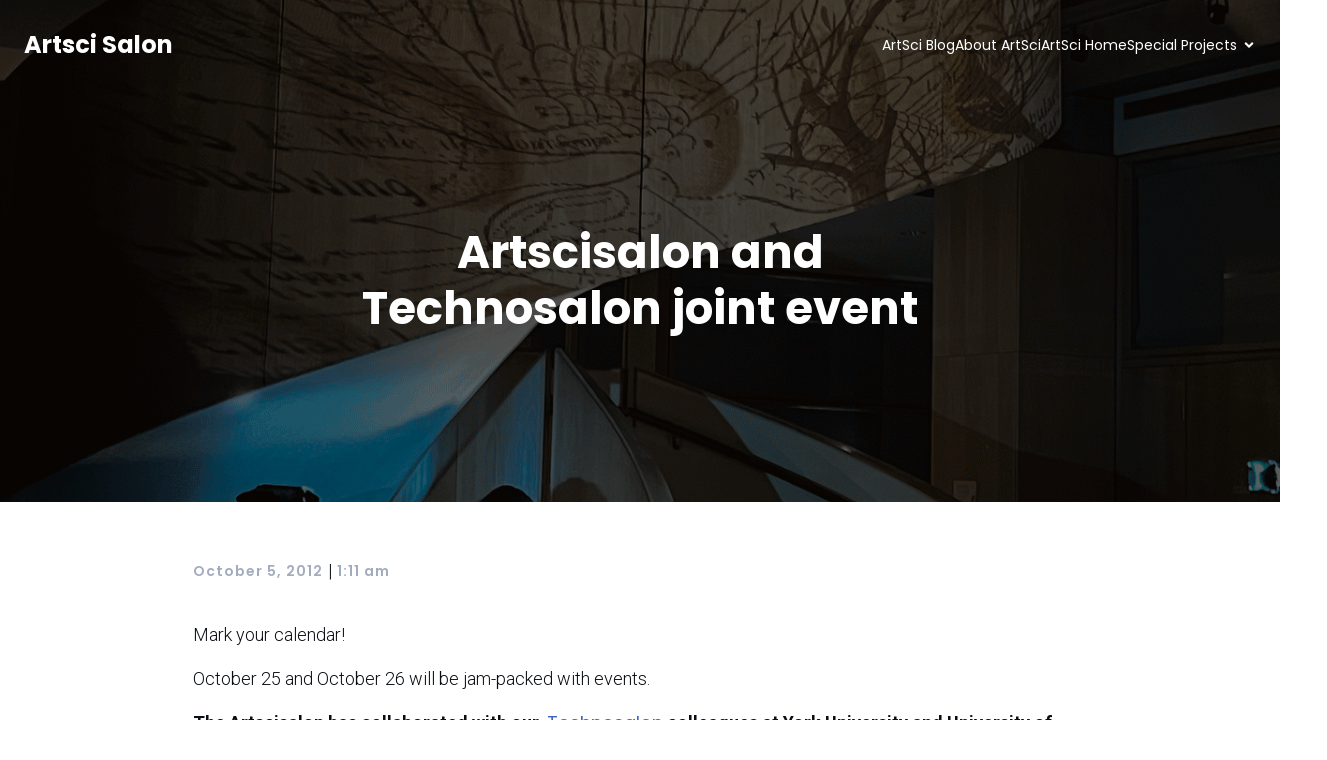

--- FILE ---
content_type: text/css
request_url: https://artscisalon.com/wp-content/uploads/siteorigin-widgets/sow-social-media-buttons-wire-84638ed680f9.css?ver=6.8.3
body_size: 303
content:
.so-widget-sow-social-media-buttons-wire-84638ed680f9 .social-media-button-container {
  zoom: 1;
  text-align: right;
  /*
	&:after {
		content:"";
		display:inline-block;
		width:100%;
	}
	*/
}
.so-widget-sow-social-media-buttons-wire-84638ed680f9 .social-media-button-container:before {
  content: '';
  display: block;
}
.so-widget-sow-social-media-buttons-wire-84638ed680f9 .social-media-button-container:after {
  content: '';
  display: table;
  clear: both;
}
@media (max-width: 780px) {
  .so-widget-sow-social-media-buttons-wire-84638ed680f9 .social-media-button-container {
    text-align: right;
  }
}
.so-widget-sow-social-media-buttons-wire-84638ed680f9 .sow-social-media-button-facebook-0 {
  background: transparent;
  text-shadow: 0 1px 0 rgba(0, 0, 0, 0.05);
  color: #686868 !important;
  border: 2px solid #ffffff !important;
  color: #ffffff !important;
}
.so-widget-sow-social-media-buttons-wire-84638ed680f9 .sow-social-media-button-facebook-0.ow-button-hover:focus,
.so-widget-sow-social-media-buttons-wire-84638ed680f9 .sow-social-media-button-facebook-0.ow-button-hover:hover {
  background: #ffffff;
  color: #686868 !important;
}
.so-widget-sow-social-media-buttons-wire-84638ed680f9 .sow-social-media-button-twitter-0 {
  background: transparent;
  text-shadow: 0 1px 0 rgba(0, 0, 0, 0.05);
  color: #686868 !important;
  border: 2px solid #ffffff !important;
  color: #ffffff !important;
}
.so-widget-sow-social-media-buttons-wire-84638ed680f9 .sow-social-media-button-twitter-0.ow-button-hover:focus,
.so-widget-sow-social-media-buttons-wire-84638ed680f9 .sow-social-media-button-twitter-0.ow-button-hover:hover {
  background: #ffffff;
  color: #686868 !important;
}
.so-widget-sow-social-media-buttons-wire-84638ed680f9 .sow-social-media-button-instagram-0 {
  background: transparent;
  text-shadow: 0 1px 0 rgba(0, 0, 0, 0.05);
  color: #686868 !important;
  border: 2px solid #ffffff !important;
  color: #ffffff !important;
}
.so-widget-sow-social-media-buttons-wire-84638ed680f9 .sow-social-media-button-instagram-0.ow-button-hover:focus,
.so-widget-sow-social-media-buttons-wire-84638ed680f9 .sow-social-media-button-instagram-0.ow-button-hover:hover {
  background: #ffffff;
  color: #686868 !important;
}
.so-widget-sow-social-media-buttons-wire-84638ed680f9 .sow-social-media-button-youtube-0 {
  background: transparent;
  text-shadow: 0 1px 0 rgba(0, 0, 0, 0.05);
  color: #686868 !important;
  border: 2px solid #ffffff !important;
  color: #ffffff !important;
}
.so-widget-sow-social-media-buttons-wire-84638ed680f9 .sow-social-media-button-youtube-0.ow-button-hover:focus,
.so-widget-sow-social-media-buttons-wire-84638ed680f9 .sow-social-media-button-youtube-0.ow-button-hover:hover {
  background: #ffffff;
  color: #686868 !important;
}
.so-widget-sow-social-media-buttons-wire-84638ed680f9 .sow-social-media-button-flickr-0 {
  background: transparent;
  text-shadow: 0 1px 0 rgba(0, 0, 0, 0.05);
  color: #686868 !important;
  border: 2px solid #ffffff !important;
  color: #ffffff !important;
}
.so-widget-sow-social-media-buttons-wire-84638ed680f9 .sow-social-media-button-flickr-0.ow-button-hover:focus,
.so-widget-sow-social-media-buttons-wire-84638ed680f9 .sow-social-media-button-flickr-0.ow-button-hover:hover {
  background: #ffffff;
  color: #686868 !important;
}
.so-widget-sow-social-media-buttons-wire-84638ed680f9 .sow-social-media-button {
  display: inline-block;
  font-size: 1em;
  line-height: 1em;
  margin: 0.2em 0 0.2em 0.2em;
  padding: 0.5em 0;
  width: 2em;
  text-align: center;
  vertical-align: middle;
  -webkit-border-radius: 0.5em;
  -moz-border-radius: 0.5em;
  border-radius: 0.5em;
}
.so-widget-sow-social-media-buttons-wire-84638ed680f9 .sow-social-media-button .sow-icon-fontawesome {
  display: inline-block;
  height: 1em;
}